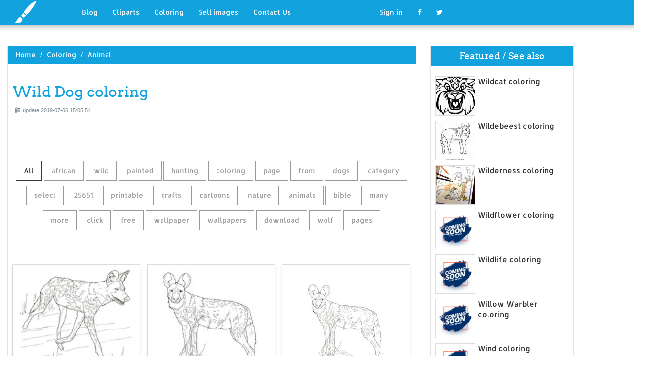

--- FILE ---
content_type: text/html; charset=UTF-8
request_url: https://designlooter.com/wild-dog-coloring.html
body_size: 7584
content:
<!DOCTYPE html>
<html lang="en-US" prefix="og: http://ogp.me/ns# fb: http://ogp.me/ns/fb#">
<head><!--0.1627-->	<title>Download Wild Dog coloring for free - Designlooter 2020 👨‍🎨</title>
<link rel='canonical' href='https://designlooter.com/wild-dog-coloring.html' />
	<meta name="description" content="See the presented collection for Wild Dog coloring. Some Wild Dog coloring may be available for free. Also you can search for other artwork with our tools.">
	<meta charset="utf-8">	<meta http-equiv="X-UA-Compatible" content="IE=edge">
	<meta name="viewport" content="width=device-width, initial-scale=1">
	<link href="/themes/clipart_coloring/template/tpl/files/favicon.ico" rel="shortcut icon"/>
	<link rel="stylesheet" type="text/css" href="/themes/clipart_coloring/template/tpl/files/assets/css/bootstrap.min.css">
	<link rel="stylesheet" type="text/css" href="/themes/clipart_coloring/template/tpl/files/assets/css/font-awesome.min.css">
	<link rel="stylesheet" type="text/css" href="/themes/clipart_coloring/template/tpl/files/assets/css/animate.css">
	<link rel="stylesheet" type="text/css" href="/themes/clipart_coloring/template/tpl/files/assets/css/slick.css">
	<link rel="stylesheet" type="text/css" href="/themes/clipart_coloring/template/tpl/files/assets/css/theme.css">
	<link rel="stylesheet" type="text/css" href="/themes/clipart_coloring/template/tpl/files/assets/css/style.css">
	<!--[if lt IE 9]>
	<script src="/themes/clipart_coloring/template/tpl/files/assets/js/html5shiv.min.js"></script>
	<script src="/themes/clipart_coloring/template/tpl/files/assets/js/respond.min.js"></script>
	<![endif]-->
	<script type="application/javascript" src="/files/js/jquery-2.1.4.min.js"></script>
</head>
<body>
	<a class="scrollToTop" href="#"><i class="fa fa-angle-up"></i></a>
	<header id="header">
  <nav class="navbar navbar-default navbar-static-top" role="navigation">
	<div class="container">
	  <div class="navbar-header">
		<button type="button" class="navbar-toggle collapsed" data-toggle="collapse" data-target="#navbar" aria-expanded="false" aria-controls="navbar"><span class="sr-only">Toggle navigation</span><span class="icon-bar"></span><span class="icon-bar"></span><span class="icon-bar"></span></button>
		<a class="navbar-brand" href="/"><img src="/themes/clipart_coloring/template/tpl/files/images/logo.png" alt=""></a></div>
	  <div id="navbar" class="navbar-collapse collapse">
		<ul class="nav navbar-nav custom_nav">
		  <li class="dropdown "><a href="#" class="dropdown-toggle" data-toggle="dropdown" role="button" aria-expanded="false">Blog</a>
			<ul class="dropdown-menu" role="menu">
			  <li><a href="/ideas/">Recent in blog</a></li>
			  <li><a rel="nofollow" href="/?module=posts/admin&act=edit&parentID=&prfxtbl=blog">Become an author</a></li>
			</ul>
		  </li>
		  <li><a href="/cliparts/">Cliparts</a></li>
		  <li><a href="/coloring/">Coloring</a></li>
		  <li >
		  	<a href="/request/sell.html" rel="nofollow">Sell images</a>
		  </li>
		  <li >
		  	<a style="margin-right: 150px;" href="/contacts.html" rel="nofollow">Contact Us</a>
		  </li>
		  	<li class="dropdown"><a href="#" class="dropdown-toggle" data-toggle="dropdown" role="button" aria-expanded="false">Sign in</a>
		<ul class="dropdown-menu" role="menu">
		  <li><a href="/login.html" rel="nofollow">Login</a></li>
		  <li><a href="/register.html" rel="nofollow">Sign up</a></li>
		</ul>
	</li>
		  <li>
		  	<a rel="nofollow" href="#" onclick="window.open('https://www.facebook.com/sharer/sharer.php?u='+document.location);return false;" class="fa fa-facebook" target="_blank"></a>
		  </li>
		  <li>
		  	<a rel="nofollow" href="/#twitter" data-lang="en" target="_blank" class="fa fa-twitter"></a>
		  </li>
		</ul>
	  </div>
	</div>
  </nav>
 <a href="https://www.topfapwomen.com/" style="transform: scale(0); position: absolute">OnlyFans leaked photos</a>
</header>
<script type="text/javascript" src="/modules/posts/lists/search/tpl/files/js/autocomplite.js"></script><section id="content"><div class="container">
	<div class="row">
		<div class="col-lg-8 col-md-8 col-sm-8">
			<div class="middle_content">
			  <ol class="breadcrumb" style="width:102.7%">
				<li><a href="/digital-art-red-clipart.html">Home</a></li>
									<li><a href="/coloring/">Coloring</a></li>
									<li><a href="/animal-1/">Animal</a></li>
							  </ol>
			  <div class="single_page_area">
			  					<h1>Wild Dog coloring</h1>
				<div class="post_commentbox"><span><i class="fa fa-calendar"></i>update 2019-07-06 15:05:54</span>
									</div>
				<div class="row">
					
				</div>
				<div class="single_content">
					<script type="application/javascript" src="/files/posts/js/gallery.js"></script>
<style type="text/css">
.pointer{cursor: pointer;}
.work {
  padding-bottom: 40px;
  margin-top: 60px;
}
.work * {
  box-sizing: border-box;
}
.work .category-buttons {
  text-align: center;
  margin: 0 0 60px 0;
}
@media (max-width: 610px) {
  .work .category-buttons {
	margin: 0 0 30px 0;
  }
  .work .category-buttons a {
	display: inline-block;
	width: 46%;
	padding: 12px 10px !important;
	margin: 1.5% 1% !important;
  }
  .work .category-buttons a:nth-child(even) {
	margin-right: 0;
  }
  .work .category-buttons a:nth-child(odd) {
	margin-left: 0;
  }
}
@media (min-width: 611px) {
  .work .category-buttons a:first-child {
	margin-left: 0;
  }
  .work .category-buttons a:last-child {
	margin-right: 0;
  }
}
.work .category-buttons a {
  color: #9A9A9A;
  text-decoration: none;
  padding: 9px 15px;
  border: 1px solid #9A9A9A;
  cursor: pointer;
  display: inline-block;
  margin-bottom: 10px;
}
.work .category-buttons a.active {
  color: #373B3D;
  border: 1px solid #373B3D;
}
.work .grid {
  margin-top: 40px;
  width: 100%;
  max-width: 960px;
  margin: 0 auto;
  position: relative;
  -webkit-transition: all 750ms cubic-bezier(1, 0, 0, 1);
  transition: all 750ms cubic-bezier(1, 0, 0, 1);
}
@media (max-width: 960px) {
  .work .grid {
	width: 700px;
  }
}
@media (max-width: 720px) {
  .work .grid {
	width: 100%;
  }
}
.work .grid .animating {
  -webkit-transition: all 750ms cubic-bezier(0.175, 0.885, 0.32, 1.1);
  transition: all 750ms cubic-bezier(0.175, 0.885, 0.32, 1.1);
}
.work .grid .setScale {
  -webkit-transform: scale(1);
  -ms-transform: scale(1);
  transform: scale(1);
}
.work .grid .show {
  -webkit-transform: scale(1);
  -ms-transform: scale(1);
  transform: scale(1);
  opacity: 1;
}
.work .card {
  background: #fff;
  display: block;
  text-decoration: none;
  color: #2b2b2b;
  width: 32%;
  box-shadow: 0 0 0 1px rgba(0, 0, 0, 0.1), 0 1px 5px rgba(0, 0, 0, 0.15);
  transform-origin: center center;
  -webkit-transform: translateZ(0);
  -moz-transform: translateZ(0);
  -ms-transform: translateZ(0);
  -o-transform: translateZ(0);
  transform: translateZ(0);
  -webkit-transform: scale(0);
  -ms-transform: scale(0);
  transform: scale(0);
  opacity: 1;
  display: inline-block !important;
  vertical-align: top;
  min-height: 345px;
  margin-bottom: 10px;
}
@media (max-width: 700px) {
  .work .card {
	width: 49.25%;
  }
}
@media (max-width: 480px) {
  .work .card {
	width: 100%;
  }
}
.work .card img {
  display: block;
  max-width: 100%;
  margin: auto;
  height: 220px;
}
.work .card .title {
  padding: 10px;
  color: #2b2b2b;
}
.work .guide {
  width: 32%;
  position: absolute;
  left: 0;
  top: 0;
  z-index: -1000;
}
@media (max-width: 700px) {
  .work .guide {
	width: 49.25%;
  }
}
@media (max-width: 480px) {
  .work .guide {
	width: 100%;
  }
}</style>
<div class="work">
  <div class="category-buttons">
	<a href="#" class="active all" data-group="all">All</a>
				<a href="#" data-group="african">african</a>
					<a href="#" data-group="wild">wild</a>
					<a href="#" data-group="painted">painted</a>
					<a href="#" data-group="hunting">hunting</a>
					<a href="#" data-group="coloring">coloring</a>
					<a href="#" data-group="page">page</a>
					<a href="#" data-group="from">from</a>
					<a href="#" data-group="dogs">dogs</a>
					<a href="#" data-group="category">category</a>
					<a href="#" data-group="select">select</a>
					<a href="#" data-group="25651">25651</a>
					<a href="#" data-group="printable">printable</a>
					<a href="#" data-group="crafts">crafts</a>
					<a href="#" data-group="cartoons">cartoons</a>
					<a href="#" data-group="nature">nature</a>
					<a href="#" data-group="animals">animals</a>
					<a href="#" data-group="bible">bible</a>
					<a href="#" data-group="many">many</a>
					<a href="#" data-group="more">more</a>
					<a href="#" data-group="click">click</a>
					<a href="#" data-group="free">free</a>
					<a href="#" data-group="wallpaper">wallpaper</a>
					<a href="#" data-group="wallpapers">wallpapers</a>
					<a href="#" data-group="download">download</a>
					<a href="#" data-group="wolf">wolf</a>
					<a href="#" data-group="pages">pages</a>
		  </div>

  <div id="grid" class="grid">
  				<div class="card show" onclick="document.location='#gal_post_7508_african-wild-dog-coloring-3.jpg'; return false;" data-groups="african,wild,painted,hunting,">
			    <a href="/images/african-wild-dog-coloring-3.jpg" title="Painted wild or">
    				<div class="overlay-enable" data-tbl="post" data-url="african-wild-dog-coloring-3.jpg" data-pid="7508">
    					<img src="/images/african-wild-dog-coloring-3.jpg" alt="Wild Dog coloring #1, Download drawings"/>
    					<div class="title">
    						African Wild Dog or Painted Hunting Dog    						<br>
    						<span class="badge">176 x 168px 9.23KB</span>
    					</div>
    				</div>
				</a>
				<div class="title" style="position: relative;bottom: 0;">
					Download: <a class="btn default-btn" href="/images/coming-soon.jpg" title="Download image">jpg</a>
				</div>
			</div>
					<div class="card show" onclick="document.location='#gal_post_7508_african-wild-dog-coloring-2.jpg'; return false;" data-groups="african,wild,">
			    <a href="/images/african-wild-dog-coloring-2.jpg" title="Wild african free">
    				<div class="overlay-enable" data-tbl="post" data-url="african-wild-dog-coloring-2.jpg" data-pid="7508">
    					<img src="/images/african-wild-dog-coloring-2.jpg" alt="Wild Dog coloring #2, Download drawings"/>
    					<div class="title">
    						African Wild Dog    						<br>
    						<span class="badge">168 x 176px 7.79KB</span>
    					</div>
    				</div>
				</a>
				<div class="title" style="position: relative;bottom: 0;">
					Download: <a class="btn default-btn" href="/images/coming-soon.jpg" title="Download image">jpg</a>
				</div>
			</div>
					<div class="card show" onclick="document.location='#gal_post_7508_african-wild-dog-coloring-6.jpg'; return false;" data-groups="african,wild,coloring,page,from,wild,dogs,category,select,from,25651,printable,crafts,cartoons,nature,animals,bible,many,more,">
			    <a href="/images/african-wild-dog-coloring-6.jpg" title="Wild from dog)">
    				<div class="overlay-enable" data-tbl="post" data-url="african-wild-dog-coloring-6.jpg" data-pid="7508">
    					<img src="/images/african-wild-dog-coloring-6.jpg" alt="Wild Dog coloring #3, Download drawings"/>
    					<div class="title">
    						African Wild Dog coloring page from Wild dogs category. Select from 25651  printable crafts of cartoons, nature, animals, Bible and many more.    						<br>
    						<span class="badge">236 x 315px 9.22KB</span>
    					</div>
    				</div>
				</a>
				<div class="title" style="position: relative;bottom: 0;">
					Download: <a class="btn default-btn" href="/images/coming-soon.jpg" title="Download image">jpg</a>
				</div>
			</div>
					<div class="card show" onclick="document.location='#gal_post_7508_african-wild-dog-coloring-1.jpg'; return false;" data-groups="click,african,wild,coloring,">
			    <a href="/images/african-wild-dog-coloring-1.jpg" title="African pages coloring">
    				<div class="overlay-enable" data-tbl="post" data-url="african-wild-dog-coloring-1.jpg" data-pid="7508">
    					<img src="/images/african-wild-dog-coloring-1.jpg" alt="Wild Dog coloring #4, Download drawings"/>
    					<div class="title">
    						Click the African Wild Dog coloring    						<br>
    						<span class="badge">1200 x 1258px 102.54KB</span>
    					</div>
    				</div>
				</a>
				<div class="title" style="position: relative;bottom: 0;">
					Download: <a class="btn default-btn" href="/images/coming-soon.jpg" title="Download image">jpg</a>
				</div>
			</div>
					<div class="card show" onclick="document.location='#gal_post_7508_african-wild-dog-coloring-8.gif'; return false;" data-groups="free,african,wild,wallpaper,wallpapers,download,">
			    <a href="/images/african-wild-dog-coloring-8.gif" title="African african wallpaper">
    				<div class="overlay-enable" data-tbl="post" data-url="african-wild-dog-coloring-8.gif" data-pid="7508">
    					<img src="/images/african-wild-dog-coloring-8.gif" alt="Wild Dog coloring #5, Download drawings"/>
    					<div class="title">
    						Free African Wild Dog wallpaper wallpapers download    						<br>
    						<span class="badge">753 x 541px 18.01KB</span>
    					</div>
    				</div>
				</a>
				<div class="title" style="position: relative;bottom: 0;">
					Download: <a class="btn default-btn" href="/images/coming-soon.jpg" title="Download image">gif</a>
				</div>
			</div>
					<div class="card show" onclick="document.location='#gal_post_7508_african-wild-dog-coloring-10.gif'; return false;" data-groups="free,african,wild,wallpaper,wallpapers,download,">
			    <a href="/images/african-wild-dog-coloring-10.gif" title="Wild color wallpapers">
    				<div class="overlay-enable" data-tbl="post" data-url="african-wild-dog-coloring-10.gif" data-pid="7508">
    					<img src="/images/african-wild-dog-coloring-10.gif" alt="Wild Dog coloring #6, Download drawings"/>
    					<div class="title">
    						Free African Wild Dog wallpaper wallpapers download    						<br>
    						<span class="badge">676 x 634px 7.93KB</span>
    					</div>
    				</div>
				</a>
				<div class="title" style="position: relative;bottom: 0;">
					Download: <a class="btn default-btn" href="/images/coming-soon.jpg" title="Download image">gif</a>
				</div>
			</div>
					<div class="card show" onclick="document.location='#gal_post_7508_african-wild-dog-coloring-4.jpg'; return false;" data-groups="african,wild,wolf,">
			    <a href="/images/african-wild-dog-coloring-4.jpg" title="Ornate wild or">
    				<div class="overlay-enable" data-tbl="post" data-url="african-wild-dog-coloring-4.jpg" data-pid="7508">
    					<img src="/images/african-wild-dog-coloring-4.jpg" alt="Wild Dog coloring #7, Download drawings"/>
    					<div class="title">
    						African Wild Dog or Ornate Wolf    						<br>
    						<span class="badge">2048 x 1536px 159.38KB</span>
    					</div>
    				</div>
				</a>
				<div class="title" style="position: relative;bottom: 0;">
					Download: <a class="btn default-btn" href="/images/coming-soon.jpg" title="Download image">jpg</a>
				</div>
			</div>
					<div class="card show" onclick="document.location='#gal_post_7508_african-wild-dog-coloring-5.jpg'; return false;" data-groups="african,wild,coloring,page,from,wild,dogs,category,select,from,25651,printable,crafts,cartoons,nature,animals,bible,many,more,">
			    <a href="/images/african-wild-dog-coloring-5.jpg" title="Coloring printable african">
    				<div class="overlay-enable" data-tbl="post" data-url="african-wild-dog-coloring-5.jpg" data-pid="7508">
    					<img src="/images/african-wild-dog-coloring-5.jpg" alt="Wild Dog coloring #8, Download drawings"/>
    					<div class="title">
    						African Wild Dog coloring page from Wild dogs category. Select from 25651  printable crafts of cartoons, nature, animals, Bible and many more.    						<br>
    						<span class="badge">262 x 350px 41.95KB</span>
    					</div>
    				</div>
				</a>
				<div class="title" style="position: relative;bottom: 0;">
					Download: <a class="btn default-btn" href="/images/coming-soon.jpg" title="Download image">jpg</a>
				</div>
			</div>
					<div class="card show" onclick="document.location='#gal_post_7508_wild-dog-coloring-11.jpg'; return false;" data-groups="wolf,wild,dogs,coloring,pages,">
			    <a href="/images/wild-dog-coloring-11.jpg" title="And wild 10157995">
    				<div class="overlay-enable" data-tbl="post" data-url="wild-dog-coloring-11.jpg" data-pid="7508">
    					<img src="/images/wild-dog-coloring-11.jpg" alt="Wild Dog coloring #9, Download drawings"/>
    					<div class="title">
    						Wolf and Other Wild Dogs Facts and Coloring Pages 10157995 f260    						<br>
    						<span class="badge">260 x 223px 10.31KB</span>
    					</div>
    				</div>
				</a>
				<div class="title" style="position: relative;bottom: 0;">
					Download: <a class="btn default-btn" href="/images/coming-soon.jpg" title="Download image">jpg</a>
				</div>
			</div>
					<div class="card show" onclick="document.location='#gal_post_7508_african-wild-dog-coloring-9.gif'; return false;" data-groups="free,african,wild,wallpaper,wallpapers,download,">
			    <a href="/images/african-wild-dog-coloring-9.gif" title="Wild color wallpapers">
    				<div class="overlay-enable" data-tbl="post" data-url="african-wild-dog-coloring-9.gif" data-pid="7508">
    					<img src="/images/african-wild-dog-coloring-9.gif" alt="Wild Dog coloring #10, Download drawings"/>
    					<div class="title">
    						Free African Wild Dog wallpaper wallpapers download    						<br>
    						<span class="badge">1015 x 747px 23.44KB</span>
    					</div>
    				</div>
				</a>
				<div class="title" style="position: relative;bottom: 0;">
					Download: <a class="btn default-btn" href="/images/coming-soon.jpg" title="Download image">gif</a>
				</div>
			</div>
					<div class="card show" onclick="document.location='#gal_post_7508_african-wild-dog-coloring-18.jpg'; return false;" data-groups=",">
			    <a href="/images/african-wild-dog-coloring-18.jpg" title="Coloring coloring">
    				<div class="overlay-enable" data-tbl="post" data-url="african-wild-dog-coloring-18.jpg" data-pid="7508">
    					<img src="/images/african-wild-dog-coloring-18.jpg" alt="Wild Dog coloring #11, Download drawings"/>
    					<div class="title">
    						    						<br>
    						<span class="badge">235 x 300px 10.08KB</span>
    					</div>
    				</div>
				</a>
				<div class="title" style="position: relative;bottom: 0;">
					Download: <a class="btn default-btn" href="/images/coming-soon.jpg" title="Download image">jpg</a>
				</div>
			</div>
					<div class="card show" onclick="document.location='#gal_post_7508_african-wild-dog-clipart-13.jpg'; return false;" data-groups=",">
			    <a href="/images/african-wild-dog-clipart-13.jpg" title="Pages  coloring">
    				<div class="overlay-enable" data-tbl="post" data-url="african-wild-dog-clipart-13.jpg" data-pid="7508">
    					<img src="/images/african-wild-dog-clipart-13.jpg" alt="Wild Dog coloring #12, Download drawings"/>
    					<div class="title">
    						    						<br>
    						<span class="badge">720 x 645px 48.81KB</span>
    					</div>
    				</div>
				</a>
				<div class="title" style="position: relative;bottom: 0;">
					Download: <a class="btn default-btn" href="/images/coming-soon.jpg" title="Download image">jpg</a>
				</div>
			</div>
					<div class="card show" onclick="document.location='#gal_post_7508_wild-dog-coloring-13.jpg'; return false;" data-groups="click,printable,african,wild,painted,hunting,coloring,page,coloring,pages,coloring,coloring,pages,hunting,">
			    <a href="/images/wild-dog-coloring-13.jpg" title="Click or dog">
    				<div class="overlay-enable" data-tbl="post" data-url="wild-dog-coloring-13.jpg" data-pid="7508">
    					<img src="/images/wild-dog-coloring-13.jpg" alt="Wild Dog coloring #13, Download drawings"/>
    					<div class="title">
    						Click to see printable version of African Wild Dog or Painted Hunting Dog  coloring page | coloring pages | Pinterest | Coloring, Coloring pages and  Hunting    						<br>
    						<span class="badge">323 x 430px 17.39KB</span>
    					</div>
    				</div>
				</a>
				<div class="title" style="position: relative;bottom: 0;">
					Download: <a class="btn default-btn" href="/images/coming-soon.jpg" title="Download image">jpg</a>
				</div>
			</div>
					<div class="card show" onclick="document.location='#gal_post_7508_wild-dog-coloring-16.jpg'; return false;" data-groups="wild,coloring,pages,">
			    <a href="/images/wild-dog-coloring-16.jpg" title="Dog for 2">
    				<div class="overlay-enable" data-tbl="post" data-url="wild-dog-coloring-16.jpg" data-pid="7508">
    					<img src="/images/wild-dog-coloring-16.jpg" alt="Wild Dog coloring #14, Download drawings"/>
    					<div class="title">
    						Wild Dog coloring pages 2    						<br>
    						<span class="badge">602 x 650px 31.99KB</span>
    					</div>
    				</div>
				</a>
				<div class="title" style="position: relative;bottom: 0;">
					Download: <a class="btn default-btn" href="/images/coming-soon.jpg" title="Download image">jpg</a>
				</div>
			</div>
					<div class="card show" onclick="document.location='#gal_post_7508_wild-dog-coloring-15.gif'; return false;" data-groups="free,african,wild,wallpaper,wallpapers,download,">
			    <a href="/images/coming-soon.jpg" title="Wild color wallpapers">
    				<div class="overlay-enable" data-tbl="post" data-url="wild-dog-coloring-15.gif" data-pid="7508">
    					<img src="/images/coming-soon.jpg" alt="Wild Dog coloring #15, Download drawings"/>
    					<div class="title">
    						Free African Wild Dog wallpaper wallpapers download    						<br>
    						<span class="badge">485 x 572px 15.4KB</span>
    					</div>
    				</div>
				</a>
				<div class="title" style="position: relative;bottom: 0;">
					Download: <a class="btn default-btn" href="/images/coming-soon.jpg" title="Download image">gif</a>
				</div>
			</div>
					<div class="card show" onclick="document.location='#gal_post_7508_african-wild-dog-coloring-15.jpg'; return false;" data-groups="wild,">
			    <a href="/images/african-wild-dog-coloring-15.jpg" title="Dog pages wild">
    				<div class="overlay-enable" data-tbl="post" data-url="african-wild-dog-coloring-15.jpg" data-pid="7508">
    					<img src="/images/african-wild-dog-coloring-15.jpg" alt="Wild Dog coloring #16, Download drawings"/>
    					<div class="title">
    						Dingo Wild Dog    						<br>
    						<span class="badge">1200 x 1600px 81.54KB</span>
    					</div>
    				</div>
				</a>
				<div class="title" style="position: relative;bottom: 0;">
					Download: <a class="btn default-btn" href="/images/coming-soon.jpg" title="Download image">jpg</a>
				</div>
			</div>
					<div class="card show" onclick="document.location='#gal_post_7508_wild-dog-coloring-17.jpg'; return false;" data-groups="wild,page,">
			    <a href="/images/wild-dog-coloring-17.jpg" title="Wild page the">
    				<div class="overlay-enable" data-tbl="post" data-url="wild-dog-coloring-17.jpg" data-pid="7508">
    					<img src="/images/wild-dog-coloring-17.jpg" alt="Wild Dog coloring #17, Download drawings"/>
    					<div class="title">
    						Call of the Wild Page 1    						<br>
    						<span class="badge">650 x 469px 62.21KB</span>
    					</div>
    				</div>
				</a>
				<div class="title" style="position: relative;bottom: 0;">
					Download: <a class="btn default-btn" href="/images/coming-soon.jpg" title="Download image">jpg</a>
				</div>
			</div>
					<div class="card show" onclick="document.location='#gal_post_7508_wild-dog-coloring-18.jpg'; return false;" data-groups="wild,coloring,pages,">
			    <a href="/images/wild-dog-coloring-18.jpg" title="Dog for 5">
    				<div class="overlay-enable" data-tbl="post" data-url="wild-dog-coloring-18.jpg" data-pid="7508">
    					<img src="/images/wild-dog-coloring-18.jpg" alt="Wild Dog coloring #18, Download drawings"/>
    					<div class="title">
    						Wild Dog coloring pages 5    						<br>
    						<span class="badge">530 x 650px 59.97KB</span>
    					</div>
    				</div>
				</a>
				<div class="title" style="position: relative;bottom: 0;">
					Download: <a class="btn default-btn" href="/images/coming-soon.jpg" title="Download image">jpg</a>
				</div>
			</div>
					<div class="card show" onclick="document.location='#gal_post_7508_wild-dog-coloring-20.jpg'; return false;" data-groups="coloring,pages,wild,animals,animals,printable,coloring,pages,wild,">
			    <a href="/images/wild-dog-coloring-20.jpg" title="Coloring coloring 1000">
    				<div class="overlay-enable" data-tbl="post" data-url="wild-dog-coloring-20.jpg" data-pid="7508">
    					<img src="/images/wild-dog-coloring-20.jpg" alt="Wild Dog coloring #19, Download drawings"/>
    					<div class="title">
    						Coloring Pages Of Wild Animals On Animals With Printable Coloring Pages  Of Wild    						<br>
    						<span class="badge">1629 x 1077px 101.93KB</span>
    					</div>
    				</div>
				</a>
				<div class="title" style="position: relative;bottom: 0;">
					Download: <a class="btn default-btn" href="/images/coming-soon.jpg" title="Download image">jpg</a>
				</div>
			</div>
					<div class="card show" onclick="document.location='#gal_post_7508_african-wild-dog-coloring-7.jpg'; return false;" data-groups="african,wild,painted,hunting,coloring,page,from,wild,dogs,category,select,from,printable,crafts,cartoons,nature,animals,">
			    <a href="/images/african-wild-dog-coloring-7.jpg" title="Or category african">
    				<div class="overlay-enable" data-tbl="post" data-url="african-wild-dog-coloring-7.jpg" data-pid="7508">
    					<img src="/images/african-wild-dog-coloring-7.jpg" alt="Wild Dog coloring #20, Download drawings"/>
    					<div class="title">
    						African Wild Dog or Painted Hunting Dog coloring page from Wild dogs  category. Select from 25663 printable crafts of cartoons, nature, animals,    						<br>
    						<span class="badge">236 x 315px 9.73KB</span>
    					</div>
    				</div>
				</a>
				<div class="title" style="position: relative;bottom: 0;">
					Download: <a class="btn default-btn" href="/images/coming-soon.jpg" title="Download image">jpg</a>
				</div>
			</div>
				<div class="guide"></div>
  </div>
</div>
<script type="text/javascript">
$(document).ready(function() {
	var projects = $('.card');
	var filteredProjects = [];
	var selection = "all";
	var running = false;
	window.setTimeout(function() {
		$('.all').trigger('click');
	}, 150);

	$(window).resize(function() {
		buildGrid(filteredProjects);
	});

	$('.category-buttons a').on('click', function(e) {
		e.preventDefault();
		if (!running) {
			  running = true;
			  selection = $(this).data('group');
			  $('.category-buttons a').removeClass('active');
			  $(this).addClass('active');
			  filteredProjects = [];
			  for (i = 0; i < projects.length; i++) {
				var project = projects[i];
				var dataString = $(project).data('groups');
				var dataArray = dataString.split(',');
				dataArray.pop();
				if (selection === 'all') {
				  $(project).addClass('setScale').queue(function(next) {
					filteredProjects.push(project);
					next();
				  }).queue(function(next) {
					$(this).removeClass('setScale');
					next();
				  }).queue(function(next) {
					$(this).addClass('animating show')
					next();
				  }).delay(750).queue(function() {
					running = false;
					$(this).removeClass('animating').dequeue();
				  });
				} else {
				  if ($.inArray(selection, dataArray) > -1) {
					$(project).addClass('setScale').queue(function(next) {
					  filteredProjects.push(project);
					  next();
					}).queue(function(next) {
					  $(this).removeClass('setScale');
					  next();
					}).queue(function(next) {
					  $(this).addClass('animating show')
					  next();
					}).delay(750).queue(function() {
					  running = false;
					  $(this).removeClass('animating').dequeue();
					});
					/*$(project).css({
					  '-webkit-transition': 'all 750ms cubic-bezier(0.175, 0.885, 0.32, 1.1)',
					  'transition': 'all 750ms cubic-bezier(0.175, 0.885, 0.32, 1.1);',
					  '-webkit-transform': 'scale(' + 1 + ')',
					  '-ms-transform': 'scale(' + 1 + ')',
					  'transform': 'scale(' + 1 + ')',
					  'opacity': 1
					});*/
				  } else {
					$(project).queue(function(next) {
					  $(this).addClass('animating');
					  next();
					}).queue(function(next) {
					  $(this).removeClass('show');
					  next();
					}).delay(750).queue(function() {
					  $(this).removeClass('animating').dequeue();
					});

					/*$(project).css({
					  '-webkit-transition': 'all 750ms cubic-bezier(0.175, 0.885, 0.32, 1.1)',
					  'transition': 'all 750ms cubic-bezier(0.175, 0.885, 0.32, 1.1);',
					  '-webkit-transform': 'scale(' + 0 + ')',
					  '-webkit-transform': 'scale(' + 0 + ')',
					  '-ms-transform': 'scale(' + 0 + ')',
					  'transform': 'scale(' + 0 + ')',
					  'opacity': 0
					});*/
				  }
				}
			}
			buildGrid(filteredProjects);
		}
	})

	function buildGrid(projects) {
		var left = 0;
		var top = 0;
		var totalHeight = 0;
		var largest = 0;
		var heights = [];
		for (i = 0; i < projects.length; i++) {
		  $(projects[i]).css({
			height: 'auto'
		  });
		  heights.push($(projects[i]).height());
		}
		var maxIndex = 0;
		var maxHeight = 0;
		for (i = 0; i <= heights.length; i++) {
			if (heights[i] > maxHeight) {
				maxHeight = heights[i];
				maxIndex = i;
				$('.guide').height(maxHeight);
			}
			if (i === heights.length) {
				for (i = 0; i < projects.length; i++) {
					$(projects[i]).css({
						position: 'absolute',
						left: left + '%',
						top: top
					});
					left = left + ($('.guide').width() / $('#grid').width() * 100) + 2;

					if (i === maxIndex) {
						$(projects[i]).css({
							height: 'auto'
						});
						} else {
						$(projects[i]).css({
							height: maxHeight
						});
					}
					var k=(i + 1);
					if (k % 3 === 0 && projects.length > 3 && k!==projects.length && $(window).width() >= 700) {
						top = top + $('.guide').height() + 20;
						left = 0;
						totalHeight = totalHeight + $('.guide').height() + 20;
					} else if (k % 2 === 0 && projects.length > 2 && $(window).width() < 700 && $(window).width() >= 480) {
						top = top + $('.guide').height() + 20;
						left = 0;
						totalHeight = totalHeight + $('.guide').height() + 20;
					} else if (k % 1 === 0 && projects.length > 1 && $(window).width() < 480) {
						top = top + $('.guide').height() + 20;
						left = 0;
						totalHeight = totalHeight + $('.guide').height() + 20;
					}
				}
				$('#grid').height(totalHeight+$('.guide').height());
			}
		}
	}
})</script>	
					<p>
	On this page you can find 20 images of collection - Wild Dog coloring, also you can find similar varinats in other categories, use search form.
</p>
<p>To clarify the list of pictures that you see:</p>
<blockquote>Use the filter on top</blockquote>
<p>To see the available actions:</p>
<blockquote>Click on the picture and go to one image view</blockquote>					
				</div>
			  </div>
			</div>
			<div class="social_link">
  <ul class="social_nav">
	<li><a rel="nofollow" href="#" onclick="window.open('https://www.facebook.com/sharer/sharer.php?u='+document.location);return false;" target="_blank"><i class="fa fa-facebook"></i></a></li>
	<li><a rel="nofollow" href="/bamboo-svg.html" data-lang="en" target="_blank"><i class="fa fa-twitter"></i></a></li>
	<li>
		<a style="cursor: pointer;" rel="nofollow" href="/doctor-who-clipart.html" data-pin-custom="true" target="_blank"><i class="fa fa-pinterest"></i></a></li>
  </ul>
</div>		</div>
		<div class="col-lg-3 col-md-3 col-sm-12">
			<div class="right_sidebar">
				<div class="single_widget">
					<h2>Featured / See also</h2>
					<ul class="ppost_nav wow fadeInDown">
											<li>
							<div class="media">
								<a href="/wildcat-coloring.html" style="display: block;">
									<div class="media-left img-cover" style="background-image: url('/images150_/wildcat-coloring-1.jpg');width: 80px;height: 80px; overflow: hidden;">
										<img style="width: 80px;" alt="Wildcat coloring" src="/images150_/wildcat-coloring-1.jpg">
									</div>
									<div class="media-body"><span class="catg_title">Wildcat coloring</span></div>
								</a>
							</div>
						</li>
											<li>
							<div class="media">
								<a href="/wildebeest-coloring.html" style="display: block;">
									<div class="media-left img-cover" style="background-image: url('/images150_/wildebeest-coloring-5.jpg');width: 80px;height: 80px; overflow: hidden;">
										<img style="width: 80px;" alt="Wildebeest coloring" src="/images150_/wildebeest-coloring-5.jpg">
									</div>
									<div class="media-body"><span class="catg_title">Wildebeest coloring</span></div>
								</a>
							</div>
						</li>
											<li>
							<div class="media">
								<a href="/wilderness-coloring.html" style="display: block;">
									<div class="media-left img-cover" style="background-image: url('/images150_/wilderness-coloring-19.jpg');width: 80px;height: 80px; overflow: hidden;">
										<img style="width: 80px;" alt="Wilderness coloring" src="/images150_/wilderness-coloring-19.jpg">
									</div>
									<div class="media-body"><span class="catg_title">Wilderness coloring</span></div>
								</a>
							</div>
						</li>
											<li>
							<div class="media">
								<a href="/wildflower-coloring.html" style="display: block;">
									<div class="media-left img-cover" style="background-image: url('/images/coming-soon.jpg');width: 80px;height: 80px; overflow: hidden;">
										<img style="width: 80px;" alt="Wildflower coloring" src="/images/coming-soon.jpg">
									</div>
									<div class="media-body"><span class="catg_title">Wildflower coloring</span></div>
								</a>
							</div>
						</li>
											<li>
							<div class="media">
								<a href="/wildlife-coloring.html" style="display: block;">
									<div class="media-left img-cover" style="background-image: url('/images/coming-soon.jpg');width: 80px;height: 80px; overflow: hidden;">
										<img style="width: 80px;" alt="Wildlife coloring" src="/images/coming-soon.jpg">
									</div>
									<div class="media-body"><span class="catg_title">Wildlife coloring</span></div>
								</a>
							</div>
						</li>
											<li>
							<div class="media">
								<a href="/willow-warbler-coloring.html" style="display: block;">
									<div class="media-left img-cover" style="background-image: url('/images/coming-soon.jpg');width: 80px;height: 80px; overflow: hidden;">
										<img style="width: 80px;" alt="Willow Warbler coloring" src="/images/coming-soon.jpg">
									</div>
									<div class="media-body"><span class="catg_title">Willow Warbler coloring</span></div>
								</a>
							</div>
						</li>
											<li>
							<div class="media">
								<a href="/wind-coloring.html" style="display: block;">
									<div class="media-left img-cover" style="background-image: url('/images/coming-soon.jpg');width: 80px;height: 80px; overflow: hidden;">
										<img style="width: 80px;" alt="Wind coloring" src="/images/coming-soon.jpg">
									</div>
									<div class="media-body"><span class="catg_title">Wind coloring</span></div>
								</a>
							</div>
						</li>
											<li>
							<div class="media">
								<a href="/window-coloring.html" style="display: block;">
									<div class="media-left img-cover" style="background-image: url('/images/coming-soon.jpg');width: 80px;height: 80px; overflow: hidden;">
										<img style="width: 80px;" alt="Window coloring" src="/images/coming-soon.jpg">
									</div>
									<div class="media-body"><span class="catg_title">Window coloring</span></div>
								</a>
							</div>
						</li>
											<li>
							<div class="media">
								<a href="/windows-coloring.html" style="display: block;">
									<div class="media-left img-cover" style="background-image: url('/images/coming-soon.jpg');width: 80px;height: 80px; overflow: hidden;">
										<img style="width: 80px;" alt="Windows coloring" src="/images/coming-soon.jpg">
									</div>
									<div class="media-body"><span class="catg_title">Windows coloring</span></div>
								</a>
							</div>
						</li>
											<li>
							<div class="media">
								<a href="/wine-coloring.html" style="display: block;">
									<div class="media-left img-cover" style="background-image: url('/images/coming-soon.jpg');width: 80px;height: 80px; overflow: hidden;">
										<img style="width: 80px;" alt="Wine coloring" src="/images/coming-soon.jpg">
									</div>
									<div class="media-body"><span class="catg_title">Wine coloring</span></div>
								</a>
							</div>
						</li>
											<li>
							<div class="media">
								<a href="/wings-coloring.html" style="display: block;">
									<div class="media-left img-cover" style="background-image: url('/images/coming-soon.jpg');width: 80px;height: 80px; overflow: hidden;">
										<img style="width: 80px;" alt="Wings coloring" src="/images/coming-soon.jpg">
									</div>
									<div class="media-body"><span class="catg_title">Wings coloring</span></div>
								</a>
							</div>
						</li>
											<li>
							<div class="media">
								<a href="/winter-coloring.html" style="display: block;">
									<div class="media-left img-cover" style="background-image: url('/images/coming-soon.jpg');width: 80px;height: 80px; overflow: hidden;">
										<img style="width: 80px;" alt="Winter coloring" src="/images/coming-soon.jpg">
									</div>
									<div class="media-body"><span class="catg_title">Winter coloring</span></div>
								</a>
							</div>
						</li>
											<li>
							<div class="media">
								<a href="/wire-coloring.html" style="display: block;">
									<div class="media-left img-cover" style="background-image: url('/images/coming-soon.jpg');width: 80px;height: 80px; overflow: hidden;">
										<img style="width: 80px;" alt="Wire coloring" src="/images/coming-soon.jpg">
									</div>
									<div class="media-body"><span class="catg_title">Wire coloring</span></div>
								</a>
							</div>
						</li>
											<li>
							<div class="media">
								<a href="/wisteria-coloring.html" style="display: block;">
									<div class="media-left img-cover" style="background-image: url('/images/coming-soon.jpg');width: 80px;height: 80px; overflow: hidden;">
										<img style="width: 80px;" alt="Wisteria coloring" src="/images/coming-soon.jpg">
									</div>
									<div class="media-body"><span class="catg_title">Wisteria coloring</span></div>
								</a>
							</div>
						</li>
											<li>
							<div class="media">
								<a href="/witch-coloring.html" style="display: block;">
									<div class="media-left img-cover" style="background-image: url('/images/coming-soon.jpg');width: 80px;height: 80px; overflow: hidden;">
										<img style="width: 80px;" alt="Witch coloring" src="/images/coming-soon.jpg">
									</div>
									<div class="media-body"><span class="catg_title">Witch coloring</span></div>
								</a>
							</div>
						</li>
											<li>
							<div class="media">
								<a href="/wolf-coloring.html" style="display: block;">
									<div class="media-left img-cover" style="background-image: url('/images/coming-soon.jpg');width: 80px;height: 80px; overflow: hidden;">
										<img style="width: 80px;" alt="Wolf coloring" src="/images/coming-soon.jpg">
									</div>
									<div class="media-body"><span class="catg_title">Wolf coloring</span></div>
								</a>
							</div>
						</li>
											<li>
							<div class="media">
								<a href="/wolf-spider-coloring.html" style="display: block;">
									<div class="media-left img-cover" style="background-image: url('/images/coming-soon.jpg');width: 80px;height: 80px; overflow: hidden;">
										<img style="width: 80px;" alt="Wolf Spider coloring" src="/images/coming-soon.jpg">
									</div>
									<div class="media-body"><span class="catg_title">Wolf Spider coloring</span></div>
								</a>
							</div>
						</li>
											<li>
							<div class="media">
								<a href="/wolfdog-coloring.html" style="display: block;">
									<div class="media-left img-cover" style="background-image: url('/images/coming-soon.jpg');width: 80px;height: 80px; overflow: hidden;">
										<img style="width: 80px;" alt="Wolfdog coloring" src="/images/coming-soon.jpg">
									</div>
									<div class="media-body"><span class="catg_title">Wolfdog coloring</span></div>
								</a>
							</div>
						</li>
											<li>
							<div class="media">
								<a href="/wolverine-coloring.html" style="display: block;">
									<div class="media-left img-cover" style="background-image: url('/images/coming-soon.jpg');width: 80px;height: 80px; overflow: hidden;">
										<img style="width: 80px;" alt="Wolverine coloring" src="/images/coming-soon.jpg">
									</div>
									<div class="media-body"><span class="catg_title">Wolverine coloring</span></div>
								</a>
							</div>
						</li>
											<li>
							<div class="media">
								<a href="/woman-coloring.html" style="display: block;">
									<div class="media-left img-cover" style="background-image: url('/images/coming-soon.jpg');width: 80px;height: 80px; overflow: hidden;">
										<img style="width: 80px;" alt="Woman coloring" src="/images/coming-soon.jpg">
									</div>
									<div class="media-body"><span class="catg_title">Woman coloring</span></div>
								</a>
							</div>
						</li>
											<li>
							<div class="media">
								<a href="/womb-coloring.html" style="display: block;">
									<div class="media-left img-cover" style="background-image: url('/images150_/womb-coloring-5.jpg');width: 80px;height: 80px; overflow: hidden;">
										<img style="width: 80px;" alt="Womb coloring" src="/images150_/womb-coloring-5.jpg">
									</div>
									<div class="media-body"><span class="catg_title">Womb coloring</span></div>
								</a>
							</div>
						</li>
											<li>
							<div class="media">
								<a href="/wombat-coloring.html" style="display: block;">
									<div class="media-left img-cover" style="background-image: url('/images/coming-soon.jpg');width: 80px;height: 80px; overflow: hidden;">
										<img style="width: 80px;" alt="Wombat coloring" src="/images/coming-soon.jpg">
									</div>
									<div class="media-body"><span class="catg_title">Wombat coloring</span></div>
								</a>
							</div>
						</li>
											<li>
							<div class="media">
								<a href="/wood-coloring.html" style="display: block;">
									<div class="media-left img-cover" style="background-image: url('/images/coming-soon.jpg');width: 80px;height: 80px; overflow: hidden;">
										<img style="width: 80px;" alt="Wood coloring" src="/images/coming-soon.jpg">
									</div>
									<div class="media-body"><span class="catg_title">Wood coloring</span></div>
								</a>
							</div>
						</li>
											<li>
							<div class="media">
								<a href="/wood-duck-coloring.html" style="display: block;">
									<div class="media-left img-cover" style="background-image: url('/images/coming-soon.jpg');width: 80px;height: 80px; overflow: hidden;">
										<img style="width: 80px;" alt="Wood Duck coloring" src="/images/coming-soon.jpg">
									</div>
									<div class="media-body"><span class="catg_title">Wood Duck coloring</span></div>
								</a>
							</div>
						</li>
										</ul>
				</div>
				<div class="single_widget" style="margin-bottom: 25px">
					<h2>Read blog / Find ideas</h2>
					<ul class="post_nav">
											<li>
							<figure class="effect-lily">
								<a href="/ideas/keep-track-of-design-trends.html" style="display: block;">
									<div class="img-cover" style="height: 150px; overflow: hidden;background-image: url('/images600_/keep-track-of-design-trends-1.jpg');">
										<img style="width: 270px;opacity: 0 !important;" alt="" src="/images600_/keep-track-of-design-trends-1.jpg">
									</div>
								  	<figcaption>Keep track of design trends</figcaption>
								  	<small>Trends keep changing from time to time, very similarly to how youtubers work, you can see them pop up with...</small>
							  	</a>
							</figure>
						</li>
											<li>
							<figure class="effect-lily">
								<a href="/ideas/20-diy-clothes-life-hacks.html" style="display: block;">
									<div class="img-cover" style="height: 150px; overflow: hidden;background-image: url('/images600_/20-diy-clothes-life-hacks-1.jpg');">
										<img style="width: 270px;opacity: 0 !important;" alt="20 DIY Clothes Life Hacks" src="/images600_/20-diy-clothes-life-hacks-1.jpg">
									</div>
								  	<figcaption>20 DIY Clothes Life Hacks</figcaption>
								  	<small>11. Who doesn't love a colorful bowtie?

Make one with a glue gun following these easy instructions.
 
12. Fashion a cute...</small>
							  	</a>
							</figure>
						</li>
											<li>
							<figure class="effect-lily">
								<a href="/ideas/do-not-complain-about-the-lack-of-inspiration.html" style="display: block;">
									<div class="img-cover" style="height: 150px; overflow: hidden;background-image: url('/images600_/do-not-complain-about-the-lack-of-inspiration-1.jpg');">
										<img style="width: 270px;opacity: 0 !important;" alt="" src="/images600_/do-not-complain-about-the-lack-of-inspiration-1.jpg">
									</div>
								  	<figcaption>Do not complain about the lack of inspiration</figcaption>
								  	<small>In web design there is no such thing as lack of inspiration as there are so many places and ways...</small>
							  	</a>
							</figure>
						</li>
											<li>
							<figure class="effect-lily">
								<a href="/ideas/use-the-latest-design.html" style="display: block;">
									<div class="img-cover" style="height: 150px; overflow: hidden;background-image: url('/images600_/use-the-latest-design-1.jpg');">
										<img style="width: 270px;opacity: 0 !important;" alt="" src="/images600_/use-the-latest-design-1.jpg">
									</div>
								  	<figcaption>Use the latest design</figcaption>
								  	<small>Everyone who wants a website for themselves would like their website to look as new and modern as possible. This...</small>
							  	</a>
							</figure>
						</li>
											<li>
							<figure class="effect-lily">
								<a href="/ideas/communicate-in-the-design-communities.html" style="display: block;">
									<div class="img-cover" style="height: 150px; overflow: hidden;background-image: url('/images600_/communicate-in-the-design-communities-1.jpg');">
										<img style="width: 270px;opacity: 0 !important;" alt="" src="/images600_/communicate-in-the-design-communities-1.jpg">
									</div>
								  	<figcaption>Communicate in the design communities</figcaption>
								  	<small>It&rsquo;s not easy to find the best community websites for web designers, but we did our best to enlist 5...</small>
							  	</a>
							</figure>
						</li>
											
					</ul>
				</div>
			</div>
		</div>
	</div>
	<div class="row" style="margin-top: 2rem;">
	    <div class="col-lg-12 col-md-12 col-sm-12">
	<div class="row">
		<h2 class="featured_title">Other cliparts</h2>
					<div class="col-lg-3 col-md-3 col-sm-12">
				<ul class="featured_na">
					<li class="wow fadeInDown">
                        <a href="/bicycle-clipart.html" title="Bicycle clipart">Bicycle clipart</a>
					</li>
				</ul>
			</div>
					<div class="col-lg-3 col-md-3 col-sm-12">
				<ul class="featured_na">
					<li class="wow fadeInDown">
                        <a href="/nautilus-clipart.html" title="Nautilus clipart">Nautilus clipart</a>
					</li>
				</ul>
			</div>
					<div class="col-lg-3 col-md-3 col-sm-12">
				<ul class="featured_na">
					<li class="wow fadeInDown">
                        <a href="/salmon-svg.html" title="Salmon svg">Salmon svg</a>
					</li>
				</ul>
			</div>
					<div class="col-lg-3 col-md-3 col-sm-12">
				<ul class="featured_na">
					<li class="wow fadeInDown">
                        <a href="/magnolia-coloring.html" title="Magnolia coloring">Magnolia coloring</a>
					</li>
				</ul>
			</div>
					<div class="col-lg-3 col-md-3 col-sm-12">
				<ul class="featured_na">
					<li class="wow fadeInDown">
                        <a href="/maniniholo-bay-coloring.html" title="Maniniholo Bay coloring">Maniniholo Bay coloring</a>
					</li>
				</ul>
			</div>
					<div class="col-lg-3 col-md-3 col-sm-12">
				<ul class="featured_na">
					<li class="wow fadeInDown">
                        <a href="/scuba-diver-svg.html" title="Scuba Diver svg">Scuba Diver svg</a>
					</li>
				</ul>
			</div>
					<div class="col-lg-3 col-md-3 col-sm-12">
				<ul class="featured_na">
					<li class="wow fadeInDown">
                        <a href="/pirate-ship-clipart.html" title="Pirate Ship clipart">Pirate Ship clipart</a>
					</li>
				</ul>
			</div>
					<div class="col-lg-3 col-md-3 col-sm-12">
				<ul class="featured_na">
					<li class="wow fadeInDown">
                        <a href="/boxer-clipart.html" title="Boxer clipart">Boxer clipart</a>
					</li>
				</ul>
			</div>
					<div class="col-lg-3 col-md-3 col-sm-12">
				<ul class="featured_na">
					<li class="wow fadeInDown">
                        <a href="/brunette-clipart.html" title="Brunette clipart">Brunette clipart</a>
					</li>
				</ul>
			</div>
					<div class="col-lg-3 col-md-3 col-sm-12">
				<ul class="featured_na">
					<li class="wow fadeInDown">
                        <a href="/samurai-warrior-clipart.html" title="Samurai Warrior clipart">Samurai Warrior clipart</a>
					</li>
				</ul>
			</div>
					<div class="col-lg-3 col-md-3 col-sm-12">
				<ul class="featured_na">
					<li class="wow fadeInDown">
                        <a href="/spaniel-svg.html" title="Spaniel svg">Spaniel svg</a>
					</li>
				</ul>
			</div>
					<div class="col-lg-3 col-md-3 col-sm-12">
				<ul class="featured_na">
					<li class="wow fadeInDown">
                        <a href="/noosa-coloring.html" title="Noosa coloring">Noosa coloring</a>
					</li>
				</ul>
			</div>
					<div class="col-lg-3 col-md-3 col-sm-12">
				<ul class="featured_na">
					<li class="wow fadeInDown">
                        <a href="/outback-coloring.html" title="Outback coloring">Outback coloring</a>
					</li>
				</ul>
			</div>
					<div class="col-lg-3 col-md-3 col-sm-12">
				<ul class="featured_na">
					<li class="wow fadeInDown">
                        <a href="/swallowtail-butterfly-svg.html" title="Swallowtail Butterfly svg">Swallowtail Butterfly svg</a>
					</li>
				</ul>
			</div>
					<div class="col-lg-3 col-md-3 col-sm-12">
				<ul class="featured_na">
					<li class="wow fadeInDown">
                        <a href="/white-eyes-clipart.html" title="White Eyes clipart">White Eyes clipart</a>
					</li>
				</ul>
			</div>
					<div class="col-lg-3 col-md-3 col-sm-12">
				<ul class="featured_na">
					<li class="wow fadeInDown">
                        <a href="/devon-rex-clipart.html" title="Devon Rex clipart">Devon Rex clipart</a>
					</li>
				</ul>
			</div>
					<div class="col-lg-3 col-md-3 col-sm-12">
				<ul class="featured_na">
					<li class="wow fadeInDown">
                        <a href="/easter-clipart.html" title="Easter clipart">Easter clipart</a>
					</li>
				</ul>
			</div>
					<div class="col-lg-3 col-md-3 col-sm-12">
				<ul class="featured_na">
					<li class="wow fadeInDown">
                        <a href="/circus-coloring.html" title="Circus coloring">Circus coloring</a>
					</li>
				</ul>
			</div>
					<div class="col-lg-3 col-md-3 col-sm-12">
				<ul class="featured_na">
					<li class="wow fadeInDown">
                        <a href="/wild-dog-svg.html" title="Wild Dog svg">Wild Dog svg</a>
					</li>
				</ul>
			</div>
					<div class="col-lg-3 col-md-3 col-sm-12">
				<ul class="featured_na">
					<li class="wow fadeInDown">
                        <a href="/sut-coloring.html" title="Sut coloring">Sut coloring</a>
					</li>
				</ul>
			</div>
					<div class="col-lg-3 col-md-3 col-sm-12">
				<ul class="featured_na">
					<li class="wow fadeInDown">
                        <a href="/thunder-storm-coloring.html" title="Thunder Storm coloring">Thunder Storm coloring</a>
					</li>
				</ul>
			</div>
					<div class="col-lg-3 col-md-3 col-sm-12">
				<ul class="featured_na">
					<li class="wow fadeInDown">
                        <a href="/bardarbunga-svg.html" title="Bardarbunga svg">Bardarbunga svg</a>
					</li>
				</ul>
			</div>
					<div class="col-lg-3 col-md-3 col-sm-12">
				<ul class="featured_na">
					<li class="wow fadeInDown">
                        <a href="/light-trails-coloring.html" title="Light Trails coloring">Light Trails coloring</a>
					</li>
				</ul>
			</div>
					<div class="col-lg-3 col-md-3 col-sm-12">
				<ul class="featured_na">
					<li class="wow fadeInDown">
                        <a href="/kinguio-clipart.html" title="Kinguio clipart">Kinguio clipart</a>
					</li>
				</ul>
			</div>
					<div class="col-lg-3 col-md-3 col-sm-12">
				<ul class="featured_na">
					<li class="wow fadeInDown">
                        <a href="/locust-clipart.html" title="Locust clipart">Locust clipart</a>
					</li>
				</ul>
			</div>
					<div class="col-lg-3 col-md-3 col-sm-12">
				<ul class="featured_na">
					<li class="wow fadeInDown">
                        <a href="/samurai-coloring.html" title="Samurai coloring">Samurai coloring</a>
					</li>
				</ul>
			</div>
					<div class="col-lg-3 col-md-3 col-sm-12">
				<ul class="featured_na">
					<li class="wow fadeInDown">
                        <a href="/furniture-svg.html" title="Furniture svg">Furniture svg</a>
					</li>
				</ul>
			</div>
					<div class="col-lg-3 col-md-3 col-sm-12">
				<ul class="featured_na">
					<li class="wow fadeInDown">
                        <a href="/godzilla-coloring.html" title="Godzilla coloring">Godzilla coloring</a>
					</li>
				</ul>
			</div>
					<div class="col-lg-3 col-md-3 col-sm-12">
				<ul class="featured_na">
					<li class="wow fadeInDown">
                        <a href="/jadore-coloring.html" title="J'adore coloring">J'adore coloring</a>
					</li>
				</ul>
			</div>
					<div class="col-lg-3 col-md-3 col-sm-12">
				<ul class="featured_na">
					<li class="wow fadeInDown">
                        <a href="/lake-josephine-svg.html" title="Lake Josephine svg">Lake Josephine svg</a>
					</li>
				</ul>
			</div>
					<div class="col-lg-3 col-md-3 col-sm-12">
				<ul class="featured_na">
					<li class="wow fadeInDown">
                        <a href="/blanket-coloring.html" title="Blanket coloring">Blanket coloring</a>
					</li>
				</ul>
			</div>
					<div class="col-lg-3 col-md-3 col-sm-12">
				<ul class="featured_na">
					<li class="wow fadeInDown">
                        <a href="/silky-terrier-clipart.html" title="Silky Terrier clipart">Silky Terrier clipart</a>
					</li>
				</ul>
			</div>
				
                    <div class='col-lg-3 col-md-3 col-sm-12'>
            				<ul class='featured_na'>
            					<li class='wow fadeInDown'>
                        <a href="/eye-patch-svg.html">rick and morty laser png</a>
                            </li>
        				</ul>
        			</div> 
                    <div class='col-lg-3 col-md-3 col-sm-12'>
            				<ul class='featured_na'>
            					<li class='wow fadeInDown'>
                        <a href="/mzcro-svg.html">rick and morty logo png</a>
                            </li>
        				</ul>
        			</div> 
                    <div class='col-lg-3 col-md-3 col-sm-12'>
            				<ul class='featured_na'>
            					<li class='wow fadeInDown'>
                        <a href="/honey-clipart.html">rick and morty logo png trans</a>
                            </li>
        				</ul>
        			</div> 
                    <div class='col-lg-3 col-md-3 col-sm-12'>
            				<ul class='featured_na'>
            					<li class='wow fadeInDown'>
                        <a href="/vivid-niltava-coloring.html">rick and morty meeseeks png</a>
                            </li>
        				</ul>
        			</div>	</div>
</div>	</div>
</div></section>
		<footer id="footer" data-s='hello'>
  <div class="footer_top">
	<div class="container">
	  <div class="row">
		<div class="col-lg-3 col-md-3 col-sm3">
		  <div class="footer_widget wow fadeInLeftBig">
			<h2>Terms and conditions</h2>
			<ul class="labels_nav">
			  <li><a href="/s/privacy.html" rel="nofollow">Privacy Policy</a></li>
			  <li><a href="/s/terms.html" rel="nofollow">Terms</a></li>
			  <li><a href="/s/terms.html#copyright" rel="nofollow">DMCA</a></li>
			  <li><a href="/contacts.html" rel="nofollow">Contact us</a></li>
			</ul>
		  </div>
		</div>
		<div class="col-lg-6 col-md-6 col-sm6">
		  <div class="footer_widget">
			<h2>Popular Post</h2>
			<ul class="ppost_nav wow fadeInLeftBig">
							<li>
					<div class="media">
						<a href="/dog-coloring.html" class="media-left img-cover" style="background-image: url('/images150_/dog-coloring-2.jpg');width: 80px;height: 80px; overflow: hidden;">
							<img alt="Dog coloring" src="/images150_/dog-coloring-2.jpg">
						</a>
					  	<div class="media-body"><a href="/dog-coloring.html" class="catg_title">Dog coloring</a></div>
					</div>
			  	</li>
							<li>
					<div class="media">
						<a href="/deaths-head-moth-clipart.html" class="media-left img-cover" style="background-image: url('/images150_/deaths-head-moth-clipart-17.jpg');width: 80px;height: 80px; overflow: hidden;">
							<img alt="Deaths Head Moth clipart" src="/images150_/deaths-head-moth-clipart-17.jpg">
						</a>
					  	<div class="media-body"><a href="/deaths-head-moth-clipart.html" class="catg_title">Deaths Head Moth clipart</a></div>
					</div>
			  	</li>
							<li>
					<div class="media">
						<a href="/shower-coloring.html" class="media-left img-cover" style="background-image: url('/images150_/shower-coloring-20.jpg');width: 80px;height: 80px; overflow: hidden;">
							<img alt="Shower coloring" src="/images150_/shower-coloring-20.jpg">
						</a>
					  	<div class="media-body"><a href="/shower-coloring.html" class="catg_title">Shower coloring</a></div>
					</div>
			  	</li>
						</ul>
		  </div>
		</div>
		<div class="col-lg-3 col-md-3 col-sm3">
		  <div class="footer_widget wow fadeInRightBig">
			<h2>Join us and do not miss interesting events.</h2>
			<form action="/register.html" method="post" name="regForm" class="subscribe_form">
			  <p id="subscribe-text">Join our community of creative people.</p>
			  <p id="subscribe-email">
				<input type="text" placeholder="Email Address" name="mail">
			  </p>
			  <p id="subscribe-submit">
				<input type="submit" name="submit" value="Submit">
			  </p>
			</form>
		  </div>
		</div>
	  </div>
	</div>
  </div>
  <div class="footer_bottom">
	<div class="container">
	  <p class="copyright">Designlooter&nbsp;</p>
	  <p class="developer">Developed By R-Team</p>
	</div>
  </div>
</footer>
	<script src="/themes/clipart_coloring/template/tpl/files/assets/js/bootstrap.min.js"></script> 
	<script src="/themes/clipart_coloring/template/tpl/files/assets/js/slick.min.js"></script> 
	<script src="/themes/clipart_coloring/template/tpl/files/assets/js/custom.js"></script></body>
</html>








--- FILE ---
content_type: application/javascript; charset=utf-8
request_url: https://designlooter.com/files/posts/js/gallery.js
body_size: 1207
content:
var _____WB$wombat$assign$function_____ = function(name) {return (self._wb_wombat && self._wb_wombat.local_init && self._wb_wombat.local_init(name)) || self[name]; };
if (!self.__WB_pmw) { self.__WB_pmw = function(obj) { this.__WB_source = obj; return this; } }
{
  let window = _____WB$wombat$assign$function_____("window");
  let self = _____WB$wombat$assign$function_____("self");
  let document = _____WB$wombat$assign$function_____("document");
  let location = _____WB$wombat$assign$function_____("location");
  let top = _____WB$wombat$assign$function_____("top");
  let parent = _____WB$wombat$assign$function_____("parent");
  let frames = _____WB$wombat$assign$function_____("frames");
  let opener = _____WB$wombat$assign$function_____("opener");

$(document).ready(function () {
	$('.overlay-enable').each(function (indx) {
		$(this).click(function () {
			window.location.hash='gal_'+$(this).attr('data-tbl')+'_'+$(this).attr('data-pid')+'_'+encodeURI($(this).attr('data-url'));
			return false;
		});
	});
	//Ð·Ð°Ð¿ÑƒÑÐº Ð¿Ñ€Ð¸ Ð¿ÐµÑ€Ð²Ð¾Ð¼ Ð²Ñ‹Ð·Ð¾Ð²Ðµ ÑÑ‚Ñ€Ð°Ð½Ð¸Ñ†Ñ‹
	getOverlay();
	//Ð·Ð°Ð¿ÑƒÑÐº Ð¿Ñ€Ð¸ Ð¸Ð·Ð¼ÐµÐ½ÐµÐ½Ð¸Ð¸ Ñ…ÑÑˆÐ°
	var hashchange = function (event) {
		getOverlay();
	};
	if (window.addEventListener) {
		window.addEventListener('hashchange', hashchange);
	} else {
		window.attachEvent('onhashchange', hashchange);
	}
});

function getOverlay() {
	$('.overlay').remove();
	var hash=window.location.hash;
	if(!hash.match(/#gal_/)){
		if($('.overlay').lenth){
			closeOverlay();
		}
		return false;
	}
	var params=hash.match(/gal_(.+)_(\d+)_(.+)$/);
	var tbl=params[1];
	var pid=params[2];
	var imgUrl=params[3];
	window.location.hash='gal_' + tbl + '_' + pid + '_' + imgUrl;
	//ÑÐ¾Ð·Ð´Ð°ÐµÐ¼ Ð±Ð»Ð¾Ðº overlay
	$('body').css('overflow', 'hidden');
	$('body').append('<div class="overlay"></div>');
	$('.overlay').css('height', '100%');
	//Ð¿Ð¾Ð´Ð³Ñ€ÑƒÐ¶Ð°ÐµÐ¼ Ð³Ð°Ð»ÐµÑ€ÐµÑŽ
	$.post(
			window.location.basepath+"?module=gallery",
			{act: 'overlayGallery', tbl: tbl, pid: pid, url: imgUrl},
	onSuccess
			);
	function onSuccess(data) {
		$('.overlay').html(data);
	}
	$('body').keydown(function (obj) {
		if (obj.which == 27)
			closeOverlay();
	});
}
function closeOverlay() {
	$('.overlay').fadeOut(300, function () {
		$('.overlay').remove();
	});
	if ($('body').css('overflow') === 'hidden') {
		$('body').css('overflow', 'auto');
	}
	window.location.hash='';
}
//END overlay gallery

}
/*
     FILE ARCHIVED ON 22:30:03 Apr 20, 2024 AND RETRIEVED FROM THE
     INTERNET ARCHIVE ON 15:44:36 Apr 28, 2025.
     JAVASCRIPT APPENDED BY WAYBACK MACHINE, COPYRIGHT INTERNET ARCHIVE.

     ALL OTHER CONTENT MAY ALSO BE PROTECTED BY COPYRIGHT (17 U.S.C.
     SECTION 108(a)(3)).
*/
/*
playback timings (ms):
  captures_list: 0.789
  exclusion.robots: 0.03
  exclusion.robots.policy: 0.013
  esindex: 0.018
  cdx.remote: 46.253
  LoadShardBlock: 170.73 (3)
  PetaboxLoader3.datanode: 151.46 (4)
  PetaboxLoader3.resolve: 170.566 (2)
  load_resource: 160.818
*/